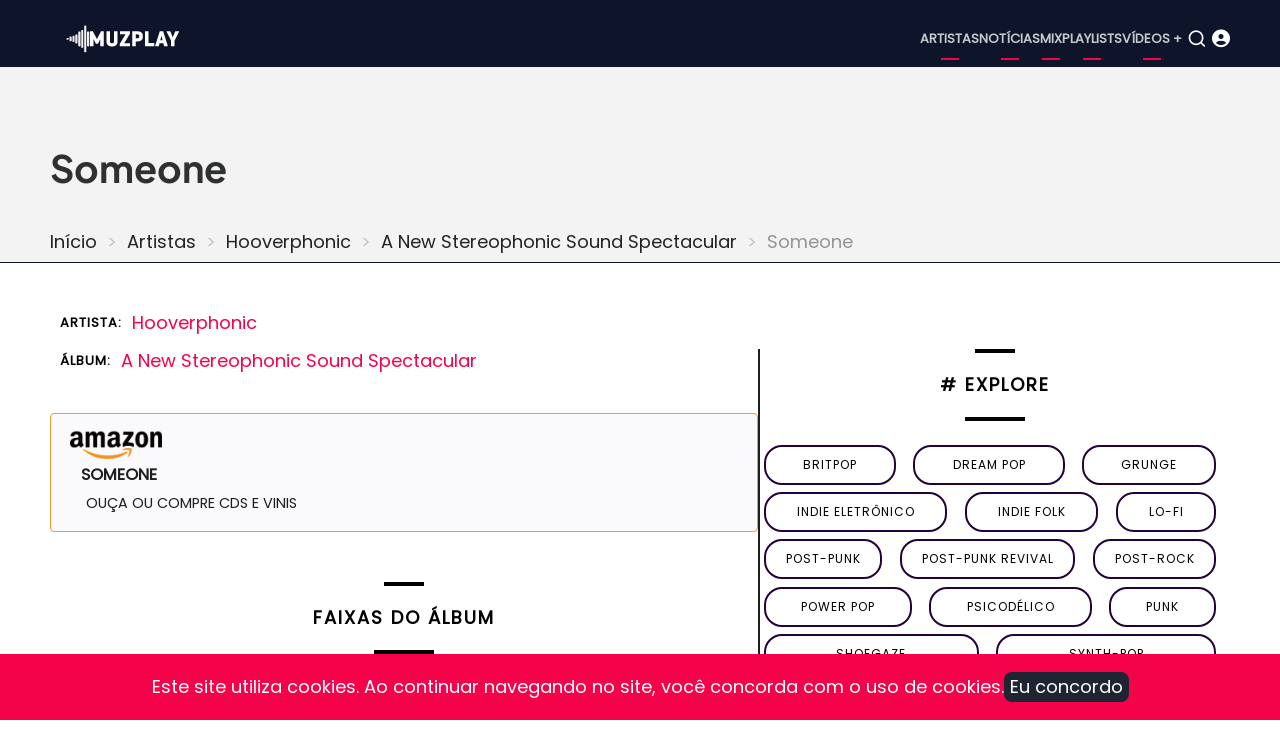

--- FILE ---
content_type: text/html; charset=UTF-8
request_url: https://www.muzplay.net/musica/hooverphonic/a-new-stereophonic-sound-spectacular/someone
body_size: 5696
content:
<!DOCTYPE html><html lang="pt-br" dir="ltr" prefix="og: https://ogp.me/ns#"><head><meta charset="utf-8" /><script async src="https://www.googletagmanager.com/gtag/js?id=UA-278516-1"></script><script>window.dataLayer = window.dataLayer || [];function gtag(){dataLayer.push(arguments)};gtag("js", new Date());gtag("set", "developer_id.dMDhkMT", true);gtag("config", "UA-278516-1", {"groups":"default","anonymize_ip":true,"page_placeholder":"PLACEHOLDER_page_path"});gtag("config", "G-VV25TGP2JF", {"groups":"default","page_placeholder":"PLACEHOLDER_page_location"});</script><style>.js img.lazyload:not([src]) { visibility: hidden; }.js img.lazyloaded[data-sizes=auto] { display: block; width: 100%; }</style><meta name="description" content="A música “Someone” é do álbum A New Stereophonic Sound Spectacular lançado por Hooverphonic." /><meta name="abstract" content="A música “Someone” é do álbum A New Stereophonic Sound Spectacular lançado por Hooverphonic." /><meta name="keywords" content="Someone, A New Stereophonic Sound Spectacular, Hooverphonic, música" /><link rel="canonical" href="https://www.muzplay.net/musica/hooverphonic/a-new-stereophonic-sound-spectacular/someone" /><meta property="og:site_name" content="MuzPlay" /><meta property="og:type" content="música" /><meta property="og:url" content="https://www.muzplay.net/musica/hooverphonic/a-new-stereophonic-sound-spectacular/someone" /><meta property="og:title" content="Someonenode" /><meta property="og:description" content="A música “Someone” é do álbum A New Stereophonic Sound Spectacular lançado por Hooverphonic." /><meta name="Generator" content="Drupal 11 (https://www.drupal.org); Commerce 3" /><meta name="MobileOptimized" content="width" /><meta name="HandheldFriendly" content="true" /><meta name="viewport" content="width=device-width, initial-scale=1.0" /><script type="application/ld+json">{"@context": "https://schema.org","@type": "BreadcrumbList","itemListElement": [{"@type": "ListItem","position": 1,"name": "Início","item": "https://www.muzplay.net/"},{"@type": "ListItem","position": 2,"name": "Artistas","item": "https://www.muzplay.net/musica"},{"@type": "ListItem","position": 3,"name": "Hooverphonic","item": "https://www.muzplay.net/musica/hooverphonic"},{"@type": "ListItem","position": 4,"name": "A New Stereophonic Sound Spectacular","item": "https://www.muzplay.net/musica/hooverphonic/a-new-stereophonic-sound-spectacular"}]
}</script><link rel="icon" href="/themes/contrib/mahipro/favicon.ico" type="image/vnd.microsoft.icon" /><link rel="alternate" hreflang="pt-br" href="https://www.muzplay.net/musica/hooverphonic/a-new-stereophonic-sound-spectacular/someone" /><link rel="alternate" hreflang="en" href="https://www.muzplay.net/en/musica/hooverphonic/a-new-stereophonic-sound-spectacular/someone" /><script>window.a2a_config=window.a2a_config||{};a2a_config.callbacks=[];a2a_config.overlays=[];a2a_config.templates={};a2a_config.icon_color = "seashell,deeppink";</script><title>Someone - Hooverphonic | MuzPlay</title><link rel="apple-touch-icon" sizes="57x57" href="/apple-icon-57x57.png"><link rel="apple-touch-icon" sizes="60x60" href="/apple-icon-60x60.png"><link rel="apple-touch-icon" sizes="72x72" href="/apple-icon-72x72.png"><link rel="apple-touch-icon" sizes="76x76" href="/apple-icon-76x76.png"><link rel="apple-touch-icon" sizes="114x114" href="/apple-icon-114x114.png"><link rel="apple-touch-icon" sizes="120x120" href="/apple-icon-120x120.png"><link rel="apple-touch-icon" sizes="144x144" href="/apple-icon-144x144.png"><link rel="apple-touch-icon" sizes="152x152" href="/apple-icon-152x152.png"><link rel="apple-touch-icon" sizes="180x180" href="/apple-icon-180x180.png"><link rel="icon" type="image/png" sizes="192x192" href="/android-icon-192x192.png"><link rel="icon" type="image/png" sizes="32x32" href="/favicon-32x32.png"><link rel="icon" type="image/png" sizes="96x96" href="/favicon-96x96.png"><link rel="icon" type="image/png" sizes="16x16" href="/favicon-16x16.png"><link rel="manifest" href="/manifest.json"><meta name="msapplication-TileColor" content="#ffffff"><meta name="msapplication-TileImage" content="/ms-icon-144x144.png"><meta name="theme-color" content="#ffffff"><link rel="preload" as="font" href="/themes/contrib/mahipro/fonts/poppins.woff2" type="font/woff2" crossorigin><link rel="preload" as="font" href="/themes/contrib/mahipro/fonts/plus-jakarta-sans.woff2" type="font/woff2" crossorigin><link rel="stylesheet" media="all" href="/sites/default/files/css/css_GEM6NJIk1TmT5ANMpXPMN5HfNEdwgyoS64QnkzUuClU.css?delta=0&amp;language=pt-br&amp;theme=mahipro&amp;include=[base64]" /><link rel="stylesheet" media="all" href="/sites/default/files/css/css_gAAxBkweIm6zMrIjtBNiyleZzni17h25TBgR4Q-mPzw.css?delta=1&amp;language=pt-br&amp;theme=mahipro&amp;include=[base64]" /><link rel="stylesheet" media="all" href="/sites/default/files/css/css_3Sehhoree5NCxXdb4tJgp4qeydGMUnkf4t4juj37y4o.css?delta=2&amp;language=pt-br&amp;theme=mahipro&amp;include=[base64]" defer /><script src="/sites/default/files/js/js_nXRWLdo0Pq5xNNPfIGDVTEAXLWGimLmp9RLAfCj2blg.js?scope=header&amp;delta=0&amp;language=pt-br&amp;theme=mahipro&amp;include=[base64]"></script></head><body class="user-guest inner-page path-node page-type-musica no-sidebar"> <a href="#main-content" class="visually-hidden focusable"> Pular para o conteúdo principal </a><div class="dialog-off-canvas-main-canvas" data-off-canvas-main-canvas> <header class="header dark"><div class="header-main "><div class="container"><div class="header-main-container"><div class="site-branding-region"><div class="block-region region-site-branding"><div id="block-mahipro-site-branding" class="block"><div class="site-brand"><div class="site-logo"> <a href="/" title="Início" rel="home"> <img src="/themes/contrib/mahipro/logo.svg" alt="Início" /> </a></div></div></div></div></div><div class="header-right"> <button class="mobile-menu-icon" aria-label="Open main menu" title="Open main menu"> <span></span> <span></span> <span></span> </button><div class="primary-menu-wrapper"><div class="menu-wrap"> <button class="close-mobile-menu" aria-label="close main menu" title="close main menu"><i class="icon-close"></i></button><div class="block-region region-primary-menu"> <nav id="block-mahipro-main-menu" class="block block-menu navigation menu-main" aria-labelledby="block-mahipro-main-menu-menu" role="navigation"><h2 class="visually-hidden block-title" id="block-mahipro-main-menu-menu">Main navigation</h2><ul class="menu"><li class="menu-item menu-item-level-1"> <a href="https://www.muzplay.net/musica" title="Artistas">Artistas</a></li><li class="menu-item menu-item-level-1"> <a href="https://www.muzplay.net/news" title="Notícias">Notícias</a></li><li class="menu-item menu-item-level-1"> <a href="https://www.muzplay.net/mix" title="Mix">Mix</a></li><li class="menu-item menu-item-level-1"> <a href="https://www.muzplay.net/playlists" title="Playlists">Playlists</a></li><li class="menu-item menu-item-level-1"> <a href="https://www.muzplay.net/video" title="Vídeos +">Vídeos +</a></li></ul> </nav></div></div></div> <button class="search-icon" aria-label="Open search form" title="search"> <i class="icon-search"></i> </button><div class="search-box"> <section class="search-box-close" aria-label="Close Search form"></section><div class="container"><div class="search-box-content"><div class="block-region region-search-box"><div class="views-exposed-form block" data-drupal-selector="views-exposed-form-search-page-1" id="block-mahipro-formularioexpostosearchpage-1"><div class="block-content"><form action="/search" method="get" id="views-exposed-form-search-page-1" accept-charset="UTF-8"><div class="js-form-item form-item form-type-textfield js-form-type-textfield form-item-key js-form-item-key form-no-label"> <input data-drupal-selector="edit-key" type="text" id="edit-key" name="key" value="" size="30" maxlength="128" class="form-text" /></div><div data-drupal-selector="edit-actions" class="form-actions js-form-wrapper form-wrapper" id="edit-actions"><input data-drupal-selector="edit-submit-search" type="submit" id="edit-submit-search" value="OK" class="button js-form-submit form-submit" /></div></form></div></div></div></div></div> <section class="search-box-close" aria-label="Close Search form"></section></div><div class="icon_user_menu"> <a href="/user/login"><i class="fa-solid fa-circle-user "></i></a></div></div></div></div></div><div class="page-header"><div class="container"><div class="block-region region-page-header"><div id="block-mahipro-page-title" class="block"><div class="block-content"><h1><span>Someone</span></h1></div></div><div id="block-mahipro-breadcrumbs" class="block"><div class="block-content"> <nav class="breadcrumb" role="navigation" aria-labelledby="system-breadcrumb"><h2 class="visually-hidden">Trilha de navegação</h2><ol class="breadcrumb-items"><li class="breadcrumb-item"> <a href="/">Início</a></li><li class="breadcrumb-item"> <a href="/musica">Artistas</a></li><li class="breadcrumb-item"> <a href="/musica/hooverphonic">Hooverphonic</a></li><li class="breadcrumb-item"> <a href="/musica/hooverphonic/a-new-stereophonic-sound-spectacular">A New Stereophonic Sound Spectacular</a></li><li class="breadcrumb-item"> Someone</li></ol> </nav></div></div></div></div></div> </header><div class="highlighted"><div class="container"><div class="block-region region-highlighted"></div></div></div><div id="main-wrapper" class="main-wrapper"><div class="container"><div class="main-container"> <main id="main" class="page-content"> <a id="main-content" tabindex="-1"></a><div class="block-region region-content"><div id="block-mahipro-content" class="block"><div class="block-content"><div class="columns gap"><div class="w60"><article data-history-node-id="23859" class="node node-type-musica node-view-mode-full"><header class="node-header"></header><div class="node-content" itemscope itemtype="https://schema.org/MusicGroup"><ul class="info_list"><li><span class="list_title">Artista:</span><span class="list_text" itemprop="name"><div><div class="field-item"><a href="/musica/hooverphonic" hreflang="pt-br">Hooverphonic</a></div></div> </span></li><li><span class="list_title">Álbum:</span><span class="list_text"><div class="field field--name-field-album field--type-entity-reference field--label-hidden field-item"><a href="/musica/hooverphonic/a-new-stereophonic-sound-spectacular" hreflang="pt-br">A New Stereophonic Sound Spectacular</a></div> </span></li></ul><div itemprop="track" itemscope itemtype="https://schema.org/MusicRecording"><span style="visibility: hidden;" itemprop="name">Someone</span><link itemprop="url" href="/musica/hooverphonic/a-new-stereophonic-sound-spectacular/someone"><span style="visibility: hidden;" itemprop="inAlbum"> A New Stereophonic Sound Spectacular </span><div class="items amazon"><a href='https://www.amazon.com/s/?field-keywords=music: Hooverphonic+Someone
&tag=muzplayen-20' target="_blank"><div><img src="/sites/default/files/amazon/amazon_icon_500_150.png" width="100" height="30" /></div><div><span class="amazon-title">Someone </span></br><span class="amazon-sub-title">Ouça ou compre CDs e vinis</span></div> </a></div><div class="views-element-container"><div class="view view-_1mpmusica view-display-blockytvideoid js-view-dom-id-2ff64982a7925430ed97844c73cea9f8a48272a2d26ddb636b001ccd9046020e"></div></div><div class="body-view"></div></div><div class="views-element-container"><div class="view view-_1mpmusica view-display-blockmusicasrelacionadas js-view-dom-id-135d595e37fd122ec1dc49ee6c1c10357211bf65d749ba26e00f2b4978ba6a05"><div class="view-content"> <span class="blocotitle-superior"></span><header class="blocotitle">Faixas do álbum</header><span class="blocotitle-inferior"></span><div class="play_playlist" id="play_playlist"><a href="#play_playlist" onclick="listarsongs(); myPlay(); expand(); playmusic2();" data-role="collapsible"> <i class="fa-regular fa-circle-play"></i> <span>Carregar faixas do álbum</span> </a></div><script>
function myPlay() {
$('#muzplayer').youtube_video({
playlist: false,
channel: false,
user: false,
videos: ['qN8wILxis6I', 'dppcuKJrqbE',          ],
max_results: 25,
api_key: 'AIzaSyAGX75zDfZaphAVIVI6viwVeIY0kxoNIr0',
shuffle: false,
pagination: true,
continuous: true,
first_video: 0,
show_playlist: 'auto',
playlist_type: 'horizontal',
show_channel_in_playlist: true,
show_channel_in_title: false,
width: false,
show_annotations: false,
now_playing_text: 'Now Playing',
load_more_text: 'Load More',
autoplay: true,
force_hd: false,
hide_youtube_logo: false,
play_control: true,
time_indicator: 'full',
volume_control: true,
share_control: false,
fwd_bck_control: true,
youtube_link_control: true,
fullscreen_control: true,
playlist_toggle_control: true,
volume: false,
show_controls_on_load: true,
show_controls_on_pause: true,
show_controls_on_play: false,
related: false,
require_cookie_accept: true,
require_cookie_accept_message: 'Click here to accept youtube cookies to play this video. By accepting you will be accessing a service provided by a third party external to this website.',
player_vars: {},
colors: {},
on_load: function () { },
on_done_loading: function () { },
on_state_change: function () { },
on_seek: function () { },
on_volume: function () { },
on_time_update: function () { },
});
}
</script><script>
function listarsongs() {
$('.showMe').show();
$('#muzplayer-footer').show();
}
</script><div class="showMe" style="display:none"><div class="album-playlist-musica" itemprop="track" itemscope itemtype="https://schema.org/ItemList"><ul class="index-list"><li><div class="playlist-item" itemprop="itemListElement" itemscope itemtype="https://schema.org/ListItem"><div class="col01"><span id="0"><a href="#0" onclick="my0(); playmusic2();" id="0"><div class="circle"><i class="fa-solid fa-circle-play fa-2x"></i></div></a></span><script>
function my0() {
$('#muzplayer').youtube_video_load(0);
}
</script></div><div class="col02" itemprop="item" itemscope itemtype="https://schema.org/MusicRecording"> <span itemprop="name"><a href="/musica/hooverphonic/a-new-stereophonic-sound-spectacular/inhaler">Inhaler</a></span></div></div></li><li><div class="playlist-item" itemprop="itemListElement" itemscope itemtype="https://schema.org/ListItem"><div class="col01"><span id="1"><a href="#1" onclick="my1(); playmusic2();" id="1"><div class="circle"><i class="fa-solid fa-circle-play fa-2x"></i></div></a></span><script>
function my1() {
$('#muzplayer').youtube_video_load(1);
}
</script></div><div class="col02" itemprop="item" itemscope itemtype="https://schema.org/MusicRecording"> <span itemprop="name"><a href="/musica/hooverphonic/a-new-stereophonic-sound-spectacular/2-wicky">2 Wicky</a></span></div></div></li><li><div class="playlist-item" itemprop="itemListElement" itemscope itemtype="https://schema.org/ListItem"><div class="col01"></div><div class="col02" itemprop="item" itemscope itemtype="https://schema.org/MusicRecording"> <span itemprop="name"><a href="/musica/hooverphonic/a-new-stereophonic-sound-spectacular/wardrobe">Wardrobe</a></span></div></div></li><li><div class="playlist-item" itemprop="itemListElement" itemscope itemtype="https://schema.org/ListItem"><div class="col01"></div><div class="col02" itemprop="item" itemscope itemtype="https://schema.org/MusicRecording"> <span itemprop="name"><a href="/musica/hooverphonic/a-new-stereophonic-sound-spectacular/plus-profond">Plus Profond</a></span></div></div></li><li><div class="playlist-item" itemprop="itemListElement" itemscope itemtype="https://schema.org/ListItem"><div class="col01"></div><div class="col02" itemprop="item" itemscope itemtype="https://schema.org/MusicRecording"> <span itemprop="name"><a href="/musica/hooverphonic/a-new-stereophonic-sound-spectacular/barabas">Barabas</a></span></div></div></li><li><div class="playlist-item" itemprop="itemListElement" itemscope itemtype="https://schema.org/ListItem"><div class="col01"></div><div class="col02" itemprop="item" itemscope itemtype="https://schema.org/MusicRecording"> <span itemprop="name"><a href="/musica/hooverphonic/a-new-stereophonic-sound-spectacular/cinderella">Cinderella</a></span></div></div></li><li><div class="playlist-item" itemprop="itemListElement" itemscope itemtype="https://schema.org/ListItem"><div class="col01"></div><div class="col02" itemprop="item" itemscope itemtype="https://schema.org/MusicRecording"> <span itemprop="name"><a href="/musica/hooverphonic/a-new-stereophonic-sound-spectacular/nr-9">Nr. 9</a></span></div></div></li><li><div class="playlist-item" itemprop="itemListElement" itemscope itemtype="https://schema.org/ListItem"><div class="col01"></div><div class="col02" itemprop="item" itemscope itemtype="https://schema.org/MusicRecording"> <span itemprop="name"><a href="/musica/hooverphonic/a-new-stereophonic-sound-spectacular/sarangi">Sarangi</a></span></div></div></li><li><div class="playlist-item" itemprop="itemListElement" itemscope itemtype="https://schema.org/ListItem"><div class="col01"></div><div class="col02" itemprop="item" itemscope itemtype="https://schema.org/MusicRecording"> <span itemprop="name"><a href="/musica/hooverphonic/a-new-stereophonic-sound-spectacular/someone">Someone</a></span></div></div></li><li><div class="playlist-item" itemprop="itemListElement" itemscope itemtype="https://schema.org/ListItem"><div class="col01"></div><div class="col02" itemprop="item" itemscope itemtype="https://schema.org/MusicRecording"> <span itemprop="name"><a href="/musica/hooverphonic/a-new-stereophonic-sound-spectacular/revolver">Revolver</a></span></div></div></li><li><div class="playlist-item" itemprop="itemListElement" itemscope itemtype="https://schema.org/ListItem"><div class="col01"></div><div class="col02" itemprop="item" itemscope itemtype="https://schema.org/MusicRecording"> <span itemprop="name"><a href="/musica/hooverphonic/a-new-stereophonic-sound-spectacular/innervoice">Innervoice</a></span></div></div></li></ul></div></div></div></div></div></div></article></div><div class="w40"><div class="views-element-container"><div class="view view-tags-cloud view-display-blockgenretags js-view-dom-id-ea2e02db0c5b9e4626684a65fd2d6f7c80fb723c49ff0cf34b9968355e23719d"><div class="view-content"> <span class="blocotitle-superior"></span><header class="blocotitle"># Explore</header><span class="blocotitle-inferior"></span><div class="list-tags-cloud"><div class="item-tags-cloud"> <a href="/music/style/57"> britpop </a></div><div class="item-tags-cloud"> <a href="/music/style/4869"> dream pop </a></div><div class="item-tags-cloud"> <a href="/music/style/76"> grunge </a></div><div class="item-tags-cloud"> <a href="/music/style/410"> indie eletrônico </a></div><div class="item-tags-cloud"> <a href="/music/style/320"> indie folk </a></div><div class="item-tags-cloud"> <a href="/music/style/491"> lo-fi </a></div><div class="item-tags-cloud"> <a href="/music/style/18158"> post-punk </a></div><div class="item-tags-cloud"> <a href="/music/style/4881"> post-punk revival </a></div><div class="item-tags-cloud"> <a href="/music/style/167"> Post-Rock </a></div><div class="item-tags-cloud"> <a href="/music/style/542"> power pop </a></div><div class="item-tags-cloud"> <a href="/music/style/18297"> psicodélico </a></div><div class="item-tags-cloud"> <a href="/music/style/187"> punk </a></div><div class="item-tags-cloud"> <a href="/music/style/168"> Shoegaze </a></div><div class="item-tags-cloud"> <a href="/music/style/16608"> synth-pop </a></div></div></div></div></div><div class="views-element-container"><div class="view view-_1mpnews view-display-blocknewsrecentes js-view-dom-id-f6c5d92bc7fe95f437db06f9331d0ecd78dcd31dfbeec8d86bea3b4bb7ba5fc0"><div class="view-content"> <span class="blocotitle-superior"></span><header class="blocotitle">Mais recentes</header><span class="blocotitle-inferior"></span><div class="list_posts"><div class="post_item"><picture class="thumbnail"><a href="/news/100227/cover-savages-paranoid-black-sabbath"><img class="lazyload" data-src="/sites/default/files/styles/vossen_395_271/public/posts/2026-01/savages_555.jpg.webp?itok=Gbfy-2K4" alt="Cover: Savages — &quot;Paranoid&quot; (Black Sabbath)" width="165" height="116"> </a></picture></div><div class="post_item"><span class="node-type"> Notícia </span><div class="post_title"><a href="/news/100227/cover-savages-paranoid-black-sabbath">Cover: Savages — &quot;Paranoid&quot; (Black Sabbath)</a></div><div class="post_date"><time datetime="2026-01-22T22:54:01-03:00" title="Quinta-feira, 22 Janeiro 2026 - 22:54">22 Jan 2026 - 22:54</time></div></div></div><div class="list_posts"><div class="post_item"><picture class="thumbnail"><a href="/news/100226/mitski-anuncia-seu-oitavo-album-nothings-about-to-happen-to-me"><img class="lazyload" data-src="/sites/default/files/styles/vossen_395_271/public/posts/2023-09/Mitski_54444.webp?itok=LOqkCiCj" alt="Mitski anuncia seu oitavo álbum, Nothing’s About to Happen to Me" width="165" height="116"> </a></picture></div><div class="post_item"><span class="node-type"> Notícia </span><div class="post_title"><a href="/news/100226/mitski-anuncia-seu-oitavo-album-nothings-about-to-happen-to-me">Mitski anuncia seu oitavo álbum, Nothing’s About to Happen to Me</a></div><div class="post_date"><time datetime="2026-01-16T21:48:14-03:00" title="Sexta-feira, 16 Janeiro 2026 - 21:48">16 Jan 2026 - 21:48</time></div></div></div><div class="list_posts"><div class="post_item"><picture class="thumbnail"><a href="/news/100212/ouca-daughter-not-enough"><img class="lazyload" data-src="/sites/default/files/styles/vossen_395_271/public/posts/noticias/2023/daughter_001.webp?itok=YjVCRf5g" alt="Ouça: Daughter — &quot;Not Enough&quot;" width="165" height="116"> </a></picture></div><div class="post_item"><span class="node-type"> Notícia </span><div class="post_title"><a href="/news/100212/ouca-daughter-not-enough">Ouça: Daughter — &quot;Not Enough&quot;</a></div><div class="post_date"><time datetime="2026-01-15T22:07:35-03:00" title="Quinta-feira, 15 Janeiro 2026 - 22:07">15 Jan 2026 - 22:07</time></div></div></div><div class="list_posts"><div class="post_item"><picture class="thumbnail"><a href="/news/100211/terceiro-album-solo-de-kim-gordon-chegara-em-marco"><img class="lazyload" data-src="/sites/default/files/styles/vossen_395_271/public/posts/2026-01/kim_gordon.jpg.webp?itok=3O59vxsc" alt="Terceiro álbum solo de Kim Gordon chegará em março" width="165" height="116"> </a></picture></div><div class="post_item"><span class="node-type"> Notícia </span><div class="post_title"><a href="/news/100211/terceiro-album-solo-de-kim-gordon-chegara-em-marco">Terceiro álbum solo de Kim Gordon chegará em março</a></div><div class="post_date"><time datetime="2026-01-14T19:47:49-03:00" title="Quarta-feira, 14 Janeiro 2026 - 19:47">14 Jan 2026 - 19:47</time></div></div></div><div class="list_posts"><div class="post_item"><picture class="thumbnail"><a href="/video/100074/veja-amyl-and-the-sniffers-live-at-ally-pally"><img class="lazyload" data-src="/sites/default/files/styles/vossen_395_271/public/posts/2025-12/52545554_edited.jpg.webp?itok=1kOJe_Bu" alt="Veja: Amyl and The Sniffers Live at Ally Pally" width="165" height="116"> </a></picture></div><div class="post_item"><span class="node-type"> Vídeo </span><div class="post_title"><a href="/video/100074/veja-amyl-and-the-sniffers-live-at-ally-pally">Veja: Amyl and The Sniffers Live at Ally Pally</a></div><div class="post_date"><time datetime="2025-12-17T23:26:37-03:00" title="Quarta-feira, 17 Dezembro 2025 - 23:26">17 Dez 2025 - 23:26</time></div></div></div><div class="list_posts"><div class="post_item"><picture class="thumbnail"><a href="/news/99866/ouca-melodys-echo-chamber-the-house-that-doesnt-exist"><img class="lazyload" data-src="/sites/default/files/styles/vossen_395_271/public/posts/2025-12/melody-s-echo-chamber.jpg.webp?itok=wYwa53t3" alt="Ouça: Melody&#039;s Echo Chamber — &quot;The House That Doesn&#039;t Exist&quot;" width="165" height="116"> </a></picture></div><div class="post_item"><span class="node-type"> Notícia </span><div class="post_title"><a href="/news/99866/ouca-melodys-echo-chamber-the-house-that-doesnt-exist">Ouça: Melody&#039;s Echo Chamber — &quot;The House That Doesn&#039;t Exist&quot;</a></div><div class="post_date"><time datetime="2025-12-01T22:36:47-03:00" title="Segunda-feira, 1 Dezembro 2025 - 22:36">1 Dez 2025 - 22:36</time></div></div></div><div class="list_posts"><div class="post_item"><picture class="thumbnail"><a href="/news/99865/mani-baixista-do-stone-roses-morre-aos-63-anos"><img class="lazyload" data-src="/sites/default/files/styles/vossen_395_271/public/posts/2025-12/gary-manny-mani-mounfield.jpg.webp?itok=Zqdb73J5" alt="Mani, baixista do Stone Roses, morre aos 63 anos" width="165" height="116"> </a></picture></div><div class="post_item"><span class="node-type"> Notícia </span><div class="post_title"><a href="/news/99865/mani-baixista-do-stone-roses-morre-aos-63-anos">Mani, baixista do Stone Roses, morre aos 63 anos</a></div><div class="post_date"><time datetime="2025-11-20T23:21:57-03:00" title="Quinta-feira, 20 Novembro 2025 - 23:21">20 Nov 2025 - 23:21</time></div></div></div><div class="list_posts"><div class="post_item"><picture class="thumbnail"><a href="/news/99864/ouca-gorillaz-the-god-of-lying"><img class="lazyload" data-src="/sites/default/files/styles/vossen_395_271/public/posts/2025-12/gorillaz-545544.jpg.webp?itok=hFUqgImM" alt="Ouça: Gorillaz — &quot;The God of Lying&quot;" width="165" height="116"> </a></picture></div><div class="post_item"><span class="node-type"> Notícia </span><div class="post_title"><a href="/news/99864/ouca-gorillaz-the-god-of-lying">Ouça: Gorillaz — &quot;The God of Lying&quot;</a></div><div class="post_date"><time datetime="2025-11-07T21:27:03-03:00" title="Sexta-feira, 7 Novembro 2025 - 21:27">7 Nov 2025 - 21:27</time></div></div></div><div class="list_posts"><div class="post_item"><picture class="thumbnail"><a href="/news/99863/nova-musica-the-twilight-sad-waiting-for-the-phone-call"><img class="lazyload" data-src="/sites/default/files/styles/vossen_395_271/public/posts/2025-12/the-twilight-sad-021556.jpg.webp?itok=RfOoKSBx" alt="Nova música: The Twilight Sad — &quot;Waiting For The Phone Call&quot;" width="165" height="116"> </a></picture></div><div class="post_item"><span class="node-type"> Notícia </span><div class="post_title"><a href="/news/99863/nova-musica-the-twilight-sad-waiting-for-the-phone-call">Nova música: The Twilight Sad — &quot;Waiting For The Phone Call&quot;</a></div><div class="post_date"><time datetime="2025-10-28T21:10:19-03:00" title="Terça-feira, 28 Outubro 2025 - 21:10">28 Out 2025 - 21:10</time></div></div></div><div class="list_posts"><div class="post_item"><picture class="thumbnail"><a href="/news/99862/tycho-lanca-single-com-vocais-de-paul-banks-ouca-boundary-rider"><img class="lazyload" data-src="/sites/default/files/styles/vossen_395_271/public/posts/2025-12/tycho-2023.jpg.webp?itok=6YjoFqav" alt="Tycho lança single com vocais de Paul Banks; Ouça &quot;Boundary Rider&quot;" width="165" height="116"> </a></picture></div><div class="post_item"><span class="node-type"> Notícia </span><div class="post_title"><a href="/news/99862/tycho-lanca-single-com-vocais-de-paul-banks-ouca-boundary-rider">Tycho lança single com vocais de Paul Banks; Ouça &quot;Boundary Rider&quot;</a></div><div class="post_date"><time datetime="2025-10-23T22:56:31-03:00" title="Quinta-feira, 23 Outubro 2025 - 22:56">23 Out 2025 - 22:56</time></div></div></div><div class="list_posts"><div class="post_item"><picture class="thumbnail"><a href="/news/99679/sugar-retorna-30-anos-depois-com-um-novo-single-house-of-dead-memories"><img class="lazyload" data-src="/sites/default/files/styles/vossen_395_271/public/posts/2025-11/sugar_45545.jpg.webp?itok=iOh_TTD7" alt="Sugar retorna 30 anos depois com um novo single, &quot;House of Dead Memories&quot;" width="165" height="116"> </a></picture></div><div class="post_item"><span class="node-type"> Notícia </span><div class="post_title"><a href="/news/99679/sugar-retorna-30-anos-depois-com-um-novo-single-house-of-dead-memories">Sugar retorna 30 anos depois com um novo single, &quot;House of Dead Memories&quot;</a></div><div class="post_date"><time datetime="2025-10-15T21:55:44-03:00" title="Quarta-feira, 15 Outubro 2025 - 21:55">15 Out 2025 - 21:55</time></div></div></div><div class="list_posts"><div class="post_item"><picture class="thumbnail"><a href="/news/99678/dry-cleaning-anuncia-terceiro-album-secret-love"><img class="lazyload" data-src="/sites/default/files/styles/vossen_395_271/public/posts/2025-11/dry-cleaning-00215.webp?itok=BM6qDBQK" alt="Dry Cleaning anuncia terceiro álbum, Secret Love" width="165" height="116"> </a></picture></div><div class="post_item"><span class="node-type"> Notícia </span><div class="post_title"><a href="/news/99678/dry-cleaning-anuncia-terceiro-album-secret-love">Dry Cleaning anuncia terceiro álbum, Secret Love</a></div><div class="post_date"><time datetime="2025-09-29T21:42:02-03:00" title="Segunda-feira, 29 Setembro 2025 - 21:42">29 Set 2025 - 21:42</time></div></div></div></div></div></div></div></div></div></div></div> </main></div></div></div><footer class="footer dark"><div class="container footer-container"> <section class="footer-blocks footer-region"><div class="block-region region-footer"> <nav id="block-mahipro-menurodapept" class="block block-menu navigation menu-menu-menu-links-rodape" aria-labelledby="block-mahipro-menurodapept-menu" role="navigation"><h2 class="visually-hidden block-title" id="block-mahipro-menurodapept-menu">Menu Rodape PT</h2><ul class="menu"><li class="menu-item menu-item-level-1"> <a href="/" title="Home">Home</a></li><li class="menu-item menu-item-level-1"> <a href="/3821/sobre" title="Sobre">Sobre</a></li><li class="menu-item menu-item-level-1"> <a href="/366/politica-de-privacidade" title="Política de Privacidade">Política de Privacidade</a></li><li class="menu-item menu-item-level-1"> <a href="/96768/termos-de-uso" title="Termos de Uso">Termos de Uso</a></li></ul> </nav><div class="language-switcher-language-session block" id="block-mahipro-alternadordeidiomatextodainterface" role="navigation"><div class="block-content"><ul class="links"><li data-drupal-language="pt-br" data-drupal-link-system-path="node/23859" class="is-active" aria-current="page"><a href="/musica/hooverphonic/a-new-stereophonic-sound-spectacular/someone" class="language-link session-active is-active" hreflang="pt-br" data-drupal-link-system-path="node/23859" aria-current="page"> <img class="language-icon image-field" src="/modules/contrib/languageicons/flags/pt-br.png" width="16" height="12" alt="Portuguese, Brazil" title="Portuguese, Brazil" loading="lazy" /> Portuguese, Brazil</a></li><li data-drupal-language="en" data-drupal-link-query="{&quot;language&quot;:&quot;en&quot;}" data-drupal-link-system-path="node/23859"><a href="/en/musica/hooverphonic/a-new-stereophonic-sound-spectacular/someone?language=en" class="language-link" hreflang="en" data-drupal-link-query="{&quot;language&quot;:&quot;en&quot;}" data-drupal-link-system-path="node/23859"> <img class="language-icon image-field" src="/modules/contrib/languageicons/flags/en.png" width="16" height="12" alt="English" title="English" loading="lazy" /> English</a></li></ul></div></div></div> </section> <section class="footer-bottom-last footer-region"><div class="copyright"> &copy; 2026 MuzPlay, todos os direitos reservados.</div> </section></div></footer><div class="cookiealert" role="alert"><div class="container"><div class="cookiealert-container"><div class="cookiealert-message text-center"> Este site utiliza cookies. Ao continuar navegando no site, você concorda com o uso de cookies.</div><div class="text-center"><button type="button" class="acceptcookies" aria-label="Close">Eu concordo</button></div></div></div></div><div id="muzplayer-footer" style="display:none;"><div id="muzplayer-arrow" style="z-index: 20;"><div id="muzplayer-footerbuttondown"><i class="fa-solid fa-circle-arrow-down"></i></div><div id="muzplayer-footerbuttonup"><i class="fa-solid fa-circle-arrow-up"></i></div><div id="muzplayer-play"><i class="fa-solid fa-circle-play"></i></div><div id="muzplayer-pause"><i class="fa-solid fa-circle-pause"></i></div></div><div id="muzplayer-footercont"><div class="views-element-container"><div id="playerbottom"><div id="muzplayer"></div></div></div></div></div></div><script type="application/json" data-drupal-selector="drupal-settings-json">{"path":{"baseUrl":"\/","pathPrefix":"","currentPath":"node\/23859","currentPathIsAdmin":false,"isFront":false,"currentLanguage":"pt-br"},"pluralDelimiter":"\u0003","suppressDeprecationErrors":true,"fitvids":{"selectors":".field--name-field-media-oembed-video","custom_vendors":"iframe[src^=\u0022https:\/\/youtu.be\u0022],iframe[src^=\u0022https:\/\/youtu.be\u0022],iframe[src^=\u0022https:\/\/youtube.com\u0022]","ignore_selectors":""},"floatingBlock":{"blocks":[{"selector":"#floating_block","padding_top":"40"},{"selector":"#block-mahi-ads-direita","padding_top":"40"}],"min_width":null},"google_analytics":{"account":"UA-278516-1","trackOutbound":true,"trackMailto":true,"trackTel":true,"trackDownload":true,"trackDownloadExtensions":"7z|aac|arc|arj|asf|asx|avi|bin|csv|doc(x|m)?|dot(x|m)?|exe|flv|gif|gz|gzip|hqx|jar|jpe?g|js|mp(2|3|4|e?g)|mov(ie)?|msi|msp|pdf|phps|png|ppt(x|m)?|pot(x|m)?|pps(x|m)?|ppam|sld(x|m)?|thmx|qtm?|ra(m|r)?|sea|sit|tar|tgz|torrent|txt|wav|wma|wmv|wpd|xls(x|m|b)?|xlt(x|m)|xlam|xml|z|zip"},"lazy":{"lazysizes":{"lazyClass":"lazyload","loadedClass":"lazyloaded","loadingClass":"lazyloading","preloadClass":"lazypreload","errorClass":"lazyerror","autosizesClass":"lazyautosizes","srcAttr":"data-src","srcsetAttr":"data-srcset","sizesAttr":"data-sizes","minSize":40,"customMedia":[],"init":true,"expFactor":1.5,"hFac":0.8,"loadMode":2,"loadHidden":true,"ricTimeout":0,"throttleDelay":125,"plugins":[]},"placeholderSrc":"data:image\/gif;base64,R0lGODlhAQABAAAAACH5BAEKAAEALAAAAAABAAEAAAICTAEAOw==","preferNative":false,"minified":true,"libraryPath":"\/libraries\/lazysizes"},"statistics":{"data":{"nid":"23859"},"url":"\/modules\/contrib\/statistics\/statistics.php"},"ajaxTrustedUrl":{"\/search":true},"user":{"uid":0,"permissionsHash":"e1b46d078555699eecb69aa013832270c46b905d1a62bf73ec95f555392f50bd"}}</script><script src="/core/assets/vendor/jquery/jquery.min.js?v=4.0.0-rc.1"></script><script src="/sites/default/files/js/js_RA0TqI7_SyuVYiq1jT192mt0EdDYZ0I_NUbuXKtdP8M.js?scope=footer&amp;delta=1&amp;language=pt-br&amp;theme=mahipro&amp;include=[base64]"></script><script src="https://static.addtoany.com/menu/page.js" defer></script><script src="/sites/default/files/js/js_QZURZ0b3YUq0MvGjML2s50NR-hG5q8VkBo9sRO3hEV0.js?scope=footer&amp;delta=3&amp;language=pt-br&amp;theme=mahipro&amp;include=[base64]"></script><script src="/sites/default/files/js/js_JbxIkVhGAt9lmKlAkAQwRTKixjnMhEHsJUvC-bPL8xQ.js?scope=footer&amp;delta=4&amp;language=pt-br&amp;theme=mahipro&amp;include=[base64]" async></script><script src="/sites/default/files/js/js__oIw7zQH1h8ofqbglWbQFv_yMSfqt1lRSK9Nr6DOO-8.js?scope=footer&amp;delta=5&amp;language=pt-br&amp;theme=mahipro&amp;include=[base64]"></script><style>
.container {
max-width: 1200px;
}</style><script>
new Pjax({
elements: "a[href], form[action]",
selectors: ["head", ".page-header",".highlighted", ".menu", ".main-wrapper", "footer", ".paypal-buttons-container"]
});
var newFlag = document.querySelector(".flag");
pjax.refresh(newFlag);
var newGallery = document.querySelector(".view-display-blockgallery");
pjax.refresh(newGallery);
</script></body></html>